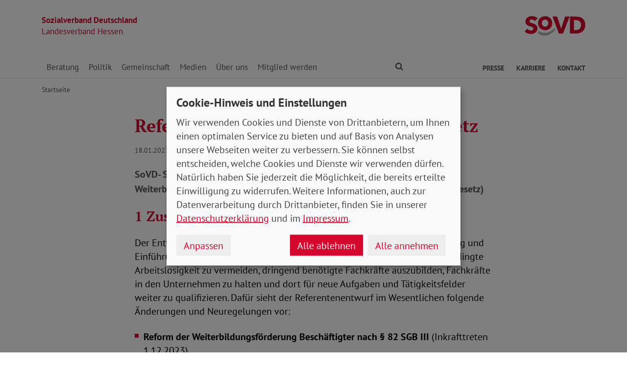

--- FILE ---
content_type: text/html; charset=utf-8
request_url: https://www.sovd-he.de/aktuelles/meldung/referentenentwurf-weiterbildungsgesetz
body_size: 9163
content:
<!DOCTYPE html> <html lang="de"> <head> <meta charset="utf-8"> <!-- Powered by Threeme Distribution This website is powered by TYPO3 - inspiring people to share! TYPO3 is a free open source Content Management Framework initially created by Kasper Skaarhoj and licensed under GNU/GPL. TYPO3 is copyright 1998-2026 of Kasper Skaarhoj. Extensions are copyright of their respective owners. Information and contribution at https://typo3.org/ --> <link rel="icon" href="/_assets/279cee4ecef4166e206be59121d7a13a/Images/Favicon/favicon.ico" type="image/vnd.microsoft.icon"> <title>Referentenentwurf Weiterbildungsgesetz</title> <meta name="generator" content="TYPO3 CMS"> <meta name="description" content="SoVD- Stellungnahme zum Entwurf eines Gesetzes zur Stärkung der Aus- und Weiterbildungsförderung und Einführung einer Bildungszeit (Weiterbildungsgesetz)"> <meta name="viewport" content="width=device-width, initial-scale=1"> <meta name="keywords" content="Soziales, Verband, SoVD"> <meta name="author" content="Sozialverband Deutschland e.V."> <meta name="robots" content="index,follow"> <meta property="og:title" content="Referentenentwurf Weiterbildungsgesetz"> <meta property="og:type" content="article"> <meta property="og:url" content="https://www.sovd-he.de/aktuelles/meldung/referentenentwurf-weiterbildungsgesetz"> <meta property="og:description" content="SoVD- Stellungnahme zum Entwurf eines Gesetzes zur Stärkung der Aus- und Weiterbildungsförderung und Einführung einer Bildungszeit (Weiterbildungsgesetz)"> <meta name="twitter:title" content="Referentenentwurf Weiterbildungsgesetz"> <meta name="twitter:card" content="summary"> <meta name="twitter:description" content="SoVD- Stellungnahme zum Entwurf eines Gesetzes zur Stärkung der Aus- und Weiterbildungsförderung und Einführung einer Bildungszeit (Weiterbildungsgesetz)"> <meta name="twitter:site" content="@SoVD_Bund"> <meta property="article:author" content="Sebastian Triesch"> <meta property="article:published_time" content="2023-01-18"> <meta property="article:modified_time" content="2023-01-20"> <meta property="article:expiration_time" content="2028-01-19"> <link rel="stylesheet" href="/typo3temp/assets/compressed/merged-bdb0ec727457641b8ed10b2254e818d3-min.css.gz?1768821252" media="screen"> <link rel="stylesheet" href="/typo3temp/assets/compressed/merged-45cab542dcea63b4f4276d48fdd05e6a-min.css.gz?1768821252" media="print"> <link rel="apple-touch-icon" sizes="180x180" href="/_assets/279cee4ecef4166e206be59121d7a13a/Images/Favicon/apple-touch-icon.png"> <link rel="icon" type="image/png" sizes="32x32" href="/_assets/279cee4ecef4166e206be59121d7a13a/Images/Favicon/favicon-32x32.png"> <link rel="icon" type="image/png" sizes="16x16" href="/_assets/279cee4ecef4166e206be59121d7a13a/Images/Favicon/favicon-16x16.png"> <link rel="manifest" href="/_assets/279cee4ecef4166e206be59121d7a13a/Images/Favicon/site.webmanifest" crossorigin="use-credentials"> <link rel="mask-icon" href="/_assets/279cee4ecef4166e206be59121d7a13a/Images/Favicon/safari-pinned-tab.svg" color="#d5072d"> <link rel="shortcut icon" href="/_assets/279cee4ecef4166e206be59121d7a13a/Images/Favicon/favicon.ico"> <meta name="msapplication-TileColor" content="#d5072d"> <meta name="msapplication-config" content="/_assets/279cee4ecef4166e206be59121d7a13a/Images/Favicon/browserconfig.xml"> <meta name="theme-color" content="#ffffff"> <link rel="preload" href="/_assets/279cee4ecef4166e206be59121d7a13a/Fonts/PtSans/pt-sans-v11-latin-ext_latin-regular.woff2" as="font" type="font/woff2" crossorigin /> <link rel="preload" href="/_assets/279cee4ecef4166e206be59121d7a13a/Fonts/PtSans/pt-sans-v11-latin-ext_latin-700.woff2" as="font" type="font/woff2" crossorigin /> <link rel="preload" href="/_assets/279cee4ecef4166e206be59121d7a13a/Fonts/PtSerif/pt-serif-v11-latin-ext_latin-regular.woff2" as="font" type="font/woff2" crossorigin /> <link rel="preload" href="/_assets/279cee4ecef4166e206be59121d7a13a/Fonts/PtSerif/pt-serif-v11-latin-ext_latin-700.woff2" as="font" type="font/woff2" crossorigin /> <link rel="preload" href="/_assets/279cee4ecef4166e206be59121d7a13a/Vendor/IcoMoon/threeme/fonts/threeme.woff?g1uvxz" as="font" type="font/woff" crossorigin /> <link rel="preload" href="/_assets/da037883643583719ff1c16a170c14d9/Css/fa-solid-900.woff2" as="font" type="font/woff2" crossorigin /> <link rel="preload" href="/_assets/da037883643583719ff1c16a170c14d9/Css/fa-brands-400.woff2" as="font" type="font/woff2" crossorigin /><script refer src="/_assets/279cee4ecef4166e206be59121d7a13a/JavaScript/Frontend/Klaro/klaro.config.js"></script><script refer src="/_assets/279cee4ecef4166e206be59121d7a13a/Vendor/Klaro/dist/klaro.js" data-config="klaroConfig"></script> <link rel="canonical" href="https://www.sovd-he.de/aktuelles/meldung/referentenentwurf-weiterbildungsgesetz"/> </head> <body id="page-1010757" class="page-layout-0 backend-layout-default20 "> <header> <div class="container"> <div class="row"> <div class="col-8 col-sm-7"> <a class="header-brand" href="/"> <strong>Sozialverband Deutschland</strong><br> Landesverband Hessen </a> </div> <div class="col-4 col-sm-5"> <a class="header-logo" title="Zur Startseite" href="/"> <img src="/_assets/279cee4ecef4166e206be59121d7a13a/Images/Logo/SoVD.svg" width="101" height="32" alt=""/> <span class="sr-only">Landesverband Hessen</span> </a> </div> </div> <a href="#anchor-main-content" id="anchor-top" class="sr-only sr-only-focusable">Direkt zu den Inhalten springen</a> <nav class="navbar navbar-expand-lg navbar-dark"> <button class="navbar-toggler collapsed" type="button" data-toggle="collapse" data-target="#navbarToggleContent" aria-controls="navbarToggleContent" aria-expanded="false" aria-label="Navigation ein- und ausschalten"> <span class="navbar-toggler-icon"> <span class="icon-bar top-bar"></span> <span class="icon-bar middle-bar"></span> <span class="icon-bar bottom-bar"></span> </span> <span class="navbar-toggler-text">Menü</span> </button> <ul class="navbar-nav navbar-nav--search list-inline d-block d-lg-none"> <li class="list-inline-item"> <a class="nav-link" href="/suche"> <i class="icon icon-search" aria-hidden="true"></i> <span class="sr-only">Finden</span> </a> </li> </ul> <div class="collapse navbar-collapse" id="navbarToggleContent"> <ul class="navbar-nav navbar-nav__dropdown level-1"><li class="nav-item dropdown"><a id="navbarDrop1010691" href="/beratung/beratungsstellen" title="Beratung" target="_top" class="nav-link dropdown-toggle" role="button" data-toggle="dropdown" aria-haspopup="true" aria-expanded="false"> Beratung </a><ul class="dropdown-menu level-2" aria-labelledby="navbarDrop1010691"><li class="nav-item"><a href="/beratung/beratungsstellen" title="Beratungsstellen" target="_top" class="dropdown-item"> Beratungsstellen </a></li><li class="nav-item"><a href="/beratung/behinderung" title="Behinderung" target="_top" class="dropdown-item"> Behinderung </a></li><li class="nav-item"><a href="/beratung/buergergeld-/-grundsicherung" title="Bürgergeld / Grundsicherung" target="_top" class="dropdown-item"> Bürgergeld / Grundsicherung </a></li><li class="nav-item"><a href="/beratung/gesundheit" title="Gesundheit" target="_top" class="dropdown-item"> Gesundheit </a></li><li class="nav-item"><a href="/beratung/musterklage" title="Musterklage" target="_top" class="dropdown-item"> Musterklage </a></li><li class="nav-item"><a href="/beratung/patientenverfuegung-/-vorsorgevollmacht" title="Patientenverfügung / Vorsorgevollmacht" target="_top" class="dropdown-item"> Patientenverfügung / Vorsorgevollmacht </a></li><li class="nav-item"><a href="/beratung/pflege" title="Pflege" target="_top" class="dropdown-item"> Pflege </a></li><li class="nav-item"><a href="/beratung/rente" title="Rente" target="_top" class="dropdown-item"> Rente </a></li><li class="nav-item"><a href="/beratung/faq-zur-grundrente" title="FAQ zur Grundrente" target="_top" class="dropdown-item"> FAQ zur Grundrente </a></li></ul></li><li class="nav-item dropdown"><a id="navbarDrop1010702" href="/politik/arbeit" title="Politik" target="_top" class="nav-link dropdown-toggle" role="button" data-toggle="dropdown" aria-haspopup="true" aria-expanded="false"> Politik </a><ul class="dropdown-menu level-2" aria-labelledby="navbarDrop1010702"><li class="nav-item"><a href="/politik/arbeit" title="Arbeit" target="_top" class="dropdown-item"> Arbeit </a></li><li class="nav-item"><a href="/politik/armut" title="Armut" target="_top" class="dropdown-item"> Armut </a></li><li class="nav-item"><a href="/politik/behinderung" title="Behinderung" target="_top" class="dropdown-item"> Behinderung </a></li><li class="nav-item"><a href="/politik/buergergeld-grundsicherung" title="Bürgergeld / Grundsicherung" target="_top" class="dropdown-item"> Bürgergeld / Grundsicherung </a></li><li class="nav-item"><a href="/politik/europa" title="Europa" target="_top" class="dropdown-item"> Europa </a></li><li class="nav-item"><a href="/politik/frauen" title="Frauen" target="_top" class="dropdown-item"> Frauen </a></li><li class="nav-item"><a href="/politik/gesundheit" title="Gesundheit" target="_top" class="dropdown-item"> Gesundheit </a></li><li class="nav-item"><a href="/politik/jugend" title="Jugend" target="_top" class="dropdown-item"> Jugend </a></li><li class="nav-item"><a href="/politik/pflege" title="Pflege" target="_top" class="dropdown-item"> Pflege </a></li><li class="nav-item"><a href="/politik/rente" title="Rente" target="_top" class="dropdown-item"> Rente </a></li></ul></li><li class="nav-item dropdown"><a id="navbarDrop1010713" href="/gemeinschaft/ehrenamt" title="Gemeinschaft" target="_top" class="nav-link dropdown-toggle" role="button" data-toggle="dropdown" aria-haspopup="true" aria-expanded="false"> Gemeinschaft </a><ul class="dropdown-menu level-2" aria-labelledby="navbarDrop1010713"><li class="nav-item"><a href="/gemeinschaft/ehrenamt" title="Ehrenamt" target="_top" class="dropdown-item"> Ehrenamt </a></li><li class="nav-item"><a href="/gemeinschaft/vorteile" title="Vorteile" target="_top" class="dropdown-item"> Vorteile </a></li><li class="nav-item"><a href="/gemeinschaft/kooperationen" title="Kooperationen" target="_top" class="dropdown-item"> Kooperationen </a></li><li class="nav-item"><a href="/gemeinschaft/veranstaltungen-kv/ov" title="Veranstaltungen KV/OV" target="_top" class="dropdown-item"> Veranstaltungen KV/OV </a></li></ul></li><li class="nav-item dropdown"><a id="navbarDrop1010721" href="/medien/nachrichten" title="Medien" target="_top" class="nav-link dropdown-toggle" role="button" data-toggle="dropdown" aria-haspopup="true" aria-expanded="false"> Medien </a><ul class="dropdown-menu level-2" aria-labelledby="navbarDrop1010721"><li class="nav-item"><a href="/medien/nachrichten" title="Nachrichten" target="_top" class="dropdown-item"> Nachrichten </a></li><li class="nav-item"><a href="/medien/social-media" title="Social Media" target="_top" class="dropdown-item"> Social Media </a></li><li class="nav-item dropdown dropright"><a id="navbarDropLevel21010728" href="/medien/sovd-zeitung/ausgabe" title="SoVD-Zeitung" target="_top" class="dropdown-item dropdown-toggle" role="button" data-toggle="dropdown" aria-haspopup="true" aria-expanded="false"> Zeitung </a><ul class="dropdown-menu level-3" aria-labelledby="navbarDropLevel21010728"><li class="nav-item"><a href="/medien/sovd-zeitung/ausgabe" title="Ausgabe" target="" class="dropdown-item"> Ausgabe </a></li><li class="nav-item"><a href="/medien/sovd-zeitung/archiv" title="Archiv" target="" class="dropdown-item"> Archiv </a></li><li class="nav-item"><a href="/medien/sovd-zeitung/sovd-zeitung-als-e-paper" title="SoVD-Zeitung als e-Paper" target="" class="dropdown-item"> SoVD-Zeitung als e-Paper </a></li></ul></li><li class="nav-item"><a href="/medien/magazin" title="Magazin" target="_top" class="dropdown-item"> Magazin </a></li><li class="nav-item"><a href="/medien/broschueren" title="Broschüren" target="_top" class="dropdown-item"> Broschüren </a></li><li class="nav-item"><a href="/medien/sozial-infos" title="Sozial-Infos" target="_top" class="dropdown-item"> Sozial-Infos </a></li><li class="nav-item"><a href="/medien/stellungnahmen" title="Stellungnahmen" target="_top" class="dropdown-item"> Stellungnahmen </a></li></ul></li><li class="nav-item dropdown"><a id="navbarDrop1010737" href="/ueber-uns/leitbild" title="Über uns" target="_top" class="nav-link dropdown-toggle" role="button" data-toggle="dropdown" aria-haspopup="true" aria-expanded="false"> Über uns </a><ul class="dropdown-menu level-2" aria-labelledby="navbarDrop1010737"><li class="nav-item"><a href="/ueber-uns/leitbild" title="Leitbild" target="_top" class="dropdown-item"> Leitbild </a></li><li class="nav-item"><a href="/ueber-uns/geschichte" title="Geschichte" target="_top" class="dropdown-item"> Geschichte </a></li><li class="nav-item dropdown dropright"><a id="navbarDropLevel21010745" href="/ueber-uns/gremien" title="Gremien" target="_top" class="dropdown-item dropdown-toggle" role="button" data-toggle="dropdown" aria-haspopup="true" aria-expanded="false"> Gremien </a><ul class="dropdown-menu level-3" aria-labelledby="navbarDropLevel21010745"><li class="nav-item"><a href="/ueber-uns/gremien/landesvorstand" title="Landesvorstand" target="" class="dropdown-item"> Landesvorstand </a></li><li class="nav-item"><a href="/ueber-uns/gremien/verbandsrat" title="Verbandsrat" target="" class="dropdown-item"> Verbandsrat </a></li><li class="nav-item"><a href="/ueber-uns/gremien/bundeskonferenz" title="Bundeskonferenz" target="" class="dropdown-item"> Bundeskonferenz </a></li></ul></li><li class="nav-item dropdown dropright"><a id="navbarDropLevel21010741" href="/ueber-uns/organisation/landesgeschaeftsstelle" title="Organisation" target="_top" class="dropdown-item dropdown-toggle" role="button" data-toggle="dropdown" aria-haspopup="true" aria-expanded="false"> Organisation </a><ul class="dropdown-menu level-3" aria-labelledby="navbarDropLevel21010741"><li class="nav-item"><a href="/ueber-uns/organisation/landesgeschaeftsstelle" title="Landesgeschäftsstelle" target="" class="dropdown-item"> Landesgeschäftsstelle </a></li><li class="nav-item"><a href="/ueber-uns/organisation/kreis-und-ortsverbaende" title="Kreis- und Ortsverbände" target="" class="dropdown-item"> Kreis- und Ortsverbände </a></li></ul></li><li class="nav-item"><a href="/ueber-uns/beteiligungen-gesellschaften" title="Beteiligungen / Gesellschaften" target="_top" class="dropdown-item"> Beteiligungen / Gesellschaften </a></li><li class="nav-item"><a href="/ueber-uns/sovd-jugend" title="SoVD-Jugend" target="_top" class="dropdown-item"> SoVD-Jugend </a></li><li class="nav-item"><a href="/ueber-uns/frauen-im-sovd" title="Frauen im SoVD" target="_top" class="dropdown-item"> Frauen im SoVD </a></li></ul></li><li class="nav-item dropdown"><a id="navbarDrop1010752" href="/mitglied-werden/mitgliedsantrag" title="Mitglied werden" target="_top" class="nav-link dropdown-toggle" role="button" data-toggle="dropdown" aria-haspopup="true" aria-expanded="false"> Mitglied werden </a><ul class="dropdown-menu level-2" aria-labelledby="navbarDrop1010752"><li class="nav-item"><a href="/mitglied-werden/mitgliedsantrag" title="Mitgliedsantrag" target="_top" class="dropdown-item"> Mitgliedsantrag </a></li><li class="nav-item"><a href="/mitglied-werden/formulare" title="Formulare" target="_top" class="dropdown-item"> Formulare </a></li></ul></li></ul> <ul class="navbar-nav navbar-nav--search d-none d-lg-flex flex-row ml-md-auto"> <li class="nav-item dropdown dropdown--mega"> <a href="/suche" id="dropdownSearch" class="nav-link dropdown-toggle" data-toggle="dropdown" aria-haspopup="true" aria-expanded="false"> <i class="icon icon-search" aria-hidden="true"></i> <span class="sr-only">Finden</span> </a> <div class="dropdown-menu dropdown-menu--mega" aria-labelledby="dropdownSearch"> <div class="row justify-content-lg-center"> <form class="col col-lg-6" action="/suche" method="post"> <input type="hidden" name="tx_indexedsearch_pi2[action]" value="search"> <input type="hidden" name="tx_indexedsearch_pi2[controller]" value="Search"> <input type="hidden" name="tx_indexedsearch[lang]" value="de"> <div class="form-group"> <label for="SearchSword">Suche</label> <input type="text" name="tx_indexedsearch_pi2[search][sword]" id="SearchSword" class="form-control" placeholder="Suchbegriff eingeben"/> </div> <button class="btn btn-primary float-right" type="submit" name="search[submitButton]"> <i class="icon icon-search" aria-hidden="true"></i>Finden </button> </form> </div> </div> </li> </ul> <ul class="navbar-nav navbar-nav__dropdown navbar-nav--meta ml-md-auto list-inline"><li class="list-inline-item dropdown"><a id="navbarDrop1010758" href="/presse/landesverband-hessen" title="Presse" target="_top" class="nav-link nav-link--level1 dropdown-toggle first" data-toggle="dropdown" aria-haspopup="true" aria-expanded="false" > Presse </a><ul class="dropdown-menu" aria-labelledby="navbarDrop1010758"><li class="nav-item"><a href="/presse/landesverband-hessen" title="LV Hessen in der Presse" target="_top" class="nav-link"> LV Hessen in der Presse </a></li><li class="nav-item"><a href="/presse/pressemitteilungen" title="Pressemitteilungen" target="_top" class="nav-link"> Pressemitteilungen </a></li></ul></li><li class="list-inline-item"><a id="navbarDrop1010762" href="/karriere" title="Karriere" target="_top" class="nav-link nav-link--level1" data-toggle="" aria-haspopup="" aria-expanded="true" > Karriere </a></li><li class="list-inline-item"><a id="navbarDrop1010761" href="/kontakt" title="Kontakt" target="_top" class="nav-link nav-link--level1 last" data-toggle="" aria-haspopup="" aria-expanded="true" > Kontakt </a></li></ul> </div> </nav> </div> </header> <div class="main-stage"> <!--TYPO3SEARCH_begin--> <!--TYPO3SEARCH_end--> </div> <div class="content-wrapper"> <div class="container"> <div class="row"> <div class="col"> <nav aria-label="breadcrumb"><ol class="breadcrumb"><li class="breadcrumb-item first"><a href="/" title="Zur Seite: Startseite Ihres Sozialverbandes Landesverband Hessen">Startseite</a></li></ol></nav> </div> </div> </div> <main id="anchor-main-content"> <!--TYPO3SEARCH_begin--> <div class="container"> <div class="row"> <div class="col-md-9"> </div> </div> <div class="row"> <div class="col-12"> <div id="c1038222" class="frame frame-class-default frame-type-news_newsdetail frame-layout-0"><div class="tx_news news__single"><div class="article" itemscope="itemscope" itemtype="http://schema.org/Article"><div class="row"><div class="col-sm-8 offset-sm-2"><h1><span itemprop="headline">Referentenentwurf Weiterbildungsgesetz</span></h1><p class="news-date"><time itemprop="datePublished" datetime="2023-01-18"> 18.01.2023 </time><span class="news-category"></span></p><div class="lead" itemprop="description"><p>SoVD- Stellungnahme zum Entwurf eines Gesetzes zur Stärkung der Aus- und Weiterbildungsförderung und Einführung einer Bildungszeit (Weiterbildungsgesetz)</p></div></div><div class="col-sm-8 offset-sm-2"><div class="news-text-wrap" itemprop="articleBody"><h2><strong>1 Zusammenfassung des Referentenentwurfs </strong></h2><p>Der Entwurf eines Gesetzes zur Stärkung der Aus- und Weiterbildungsförderung und Einführung einer Bildungszeit verfolgt das Ziel, durch den Strukturwandel bedingte Arbeitslosigkeit zu vermeiden, dringend benötigte Fachkräfte auszubilden, Fachkräfte in den Unternehmen zu halten und dort für neue Aufgaben und Tätigkeitsfelder weiter zu qualifizieren. Dafür sieht der Referentenentwurf im Wesentlichen folgende Änderungen und Neuregelungen vor:</p><ul><li><strong>Reform der Weiterbildungsförderung Beschäftigter nach § 82 SGB III </strong>(Inkrafttreten 1.12.2023),</li><li><strong>Einführung eines Qualifizierungsgeldes </strong>(Inkrafttreten 1.12.2023),</li><li><strong>Einführung einer Bildungs(teil)zeit </strong>(Inkrafttreten 1.1.2025),</li><li><strong>Einführung einer Ausbildungsgarantie </strong>(Inkrafttreten überwiegend zum 1.12.2023; außerbetriebliche Berufsausbildung zum 1.7.2024) und</li><li><strong>Verlängerung der Erstattungen bei beruflicher Weiterbildung während Kurzarbeit </strong>um ein Jahr bis 31. Juli 2024.</li></ul><p>Mit diesen Maßnahmen soll den drei großen <strong>„D“ </strong>begegnet werden: <strong>D</strong>emografie, <strong>D</strong>igitalisierung, <strong>D</strong>ekarbonisierung.</p><p><strong>D</strong>emografie: Die Menschen werden immer älter; gleichzeitig kommen weniger junge Fachkräfte nach. <strong>D</strong>igitalisierung: Durch die zunehmende Digitalisierung und damit einhergehende Automatisierung verändern sich die Arbeitsprozesse; bestimmte Tätigkeiten fallen weg, neue entstehen. <strong>D</strong>ekarbonisierung: Hiermit ist der Umstieg von fossilen Brennstoffen auf kohlenstofffreie und erneuerbare Energiequellen zu verstehen und damit ebenfalls eine Veränderung der Arbeitsprozesse und von Berufsfeldern.</p><p>Mit diesem Reformvorhaben sollen die Rahmenbedingungen so verändert werden, dass es Arbeitnehmer*innen noch besser ermöglicht wird, an Weiterbildungen teilzunehmen. Von zentraler Bedeutung ist es dabei, dass diese nicht erst greifen, wenn die Person bereits ihre Arbeit verloren hat, sondern schon vorher. Dafür soll die <strong>Weiterbildungsförderung Beschäftigter </strong>reformiert werden, indem sie transparenter und einfacher ausgestaltet wird. Außerdem sollen zwei neue Instrumente eingeführt werden: das <strong>Qualifizierungsgeld </strong>und die <strong>Bildungs(teil)zeit</strong>. Bei beiden Instrumenten handelt es sich um eine Entgeltersatzleistung, um den Lohnausfall während einer Weiterbildungsmaßnahme zu ersetzen. Bei dem Qualifizierungsgeld geht die Initiative vom Betrieb aus. Das heißt, der Arbeitgeber initiiert die Weiterbildung, beantragt das Qualifizierungsgeld bei der Bundesagentur für Arbeit und übernimmt die Kosten für die Weiterbildung. Bei der Bildungs(teil)zeit geht die Initiative von der*dem Beschäftigten aus. Diese*r kümmert sich selbstständig um die Weiterbildung und beantragt das Bildungszeitgeld bei der Bundesagentur für Arbeit. Voraussetzung ist jedoch ein bestehendes Arbeitsverhältnis und eine Vereinbarung mit dem*der Arbeitgeber*in. Während der Bildungszeit und auch im Rahmen des Qualifizierungsgeldes wird die Arbeitszeit vollständig oder teilweise reduziert. Mit diesen Maßnahmen soll erreicht werden, dass Arbeitslosigkeit gar nicht erst entsteht, da die Beschäftigten frühzeitig auf die neuen Anforderungen in ihrem Beruf vorbereitet werden beziehungsweise sich frühzeitig neu qualifizieren.</p><p>Ein vorhandener Berufsabschluss ist eine wesentliche Voraussetzung für eine gelingende Integration in den Arbeitsmarkt. Noch zu viele Jugendliche gehen jedoch bei dem Übergang von der Schule in den Beruf verloren. Die Einführung einer <strong>Ausbildungsgarantie </strong>soll die Chancen der Jugendlichen auf einen vollqualifizierenden, betrieblichen Berufsabschluss erhöhen. Dafür soll ein Maßnahmenbündel aus Berufsorientierungspraktikum, Mobilitätszuschuss und dem Ausbau der Einstiegsqualifizierung zu einer Ausbildungsgarantie führen.</p><p>Die geplanten Maßnahmen sollen auch den Vereinbarungen aus der Nationalen Weiterbildungsstrategie Rechnung tragen und auf europäischer Ebene einen Beitrag zur Umsetzung der Europäischen Säule Sozialer Rechte leisten. Darüber hinaus handelt es sich um Vereinbarungen aus dem Koalitionsvertrag.</p><h2>2 Gesamtbewertung</h2><p>Deutschland steuert auf eine Fachkräftekrise zu, die in einigen Branchen schon deutlich zu spüren ist und sich auch in anderen Bereichen mit dem Eintritt der sogenannten Babyboomer in die Rente noch weiter verschärfen wird. Aktuell fehlen Deutschland knapp eine halbe Million Fachkräfte. Besonders betroffen sind die Berufsgruppen der Sozialarbeit und Sozialpädagogik, Erzieher*innen, Pflegepersonal, der Bauelektrik, der Sanitär-, Heizungs- und Klimatechnik, der Kraftfahrzeugtechnik sowie der IT.</p><p>Trotz vielerorts fehlenden Personals und fehlender Fachkräfte gibt es Menschen, die aus gesundheitlichen, persönlichen und/oder qualifikatorischen Gründen keine Arbeit finden oder nicht entsprechend ihrer Arbeitszeitwünsche tätig sind. Auch können jedes Jahr ca. 78.000 junge Menschen nach der Schule nicht in eine Ausbildung vermittelt werden. Es fehlt häufig an der Passgenauigkeit. An dieser Stelle möchte der Referentenentwurf ansetzen. Bereits bevor die Menschen ihre Arbeit verlieren oder sie am Übergang von der Schule in den Beruf „verloren“ gehen, sollen sie (weiter)qualifiziert und gezielter angesprochen werden, um den Berufseinstieg zu schaffen, den neuen Anforderungen gerecht zu werden oder um perspektivisch aus gesundheitlichen oder Alters-Gründen nicht auszufallen.</p><p>Dieser Ansatz ist aus Sicht des SoVD genau richtig und die Maßnahmen scheinen im Großen und Ganzen geeignet, um diese Ziele zu erreichen. Denn qualifizierte Aus- und Weiterbildung ist eine zentrale Stellschraube zur Fachkräftesicherung. Diese trägt wiederum dazu bei, den Wirtschaftsstandort Deutschland und damit Arbeitsplätze zu sichern. Das sorgt für Beschäftigungsmöglichkeiten der Menschen und sichert damit deren Einkommen und trägt zur Finanzierung der sozialen Sicherungssysteme bei.</p><p>Zu begrüßen sind die Einführung eines Qualifizierungsgeldes und einer Bildungs(teil)zeit. Beide Maßnahmen verfolgen das Ziel, Berufstätigkeit und Weiterbildung miteinander in Einklang zu bringen. Da das eine Instrument (Qualifikationsgeld) arbeitgeberinitiiert ist und das andere, die Bildungs(teil)Zeit, beschäftigteninitiiert, ergänzen sich beide Instrumente. Unklar ist jedoch, ob die Höhe der Leistungen ausreichend ist.</p><p>Bei der Ausbildungsgarantie handelt es sich vielmehr um ein Maßnahmenbündel als einen Rechtsanspruch auf einen Ausbildungsplatz, was der Name zunächst vermuten&nbsp;</p><p>lässt. Dennoch werden mit den Einzelmaßnahmen die richtigen Akzente gesetzt. Besonders zu begrüßen ist, dass auch junge Menschen mit Behinderungen explizit mitgedacht werden und beispielsweise die Einstiegsqualifizierung für diese Personengruppe geöffnet werden soll.</p><p>Nicht verständlich ist angesichts des hohen Bedarfs an Fachkräften im Sozialwesen und in der Gesundheits- sowie IT-Branche die Fokussierung auf betriebliche Ausbildungen. Denn in diesen Bereichen werden Fachkräfte üblicherweise schulisch ausgebildet. Diese auch künftig enorm wichtigen Berufsgruppen dürfen bei den Reformplänen nicht aus dem Blick geraten. Eine zentrale Rolle spielen hier die Höhe der Ausbildungsvergütung, das Schulgeld und die Aussicht auf eine angemessene Bezahlung. Dies ist auch für einen weiteren Aspekt relevant: Der Fachkräftemangel zeigt sich vor allem in sogenannten typisch weiblichen und männlichen Berufsfeldern. Diese jeweils für das andere Geschlecht attraktiver zu machen, würde den potenziellen Beschäftigtenkreis verdoppeln. Daher sind neben den Weiterbildungsmaßnahmen auch Instrumente notwendig, die dieser Geschlechtersegregation entgegenwirken.</p><p>Außerdem stehen Minijobs einer Ausweitung der Arbeitszeit im Wege. Die Anhebung der Minijobgrenze auf 520 Euro und die Dynamisierung findet der SoVD nach wie vor falsch. Diese Regelung muss auch vor dem Hintergrund der Fachkräftesicherung rückgängig gemacht und Minijobs in sozialversicherungspflichtige Beschäftigung umgewandelt werden.</p><p>Mit der Stärkung der Aus- und Weiterbildung müssen auch Fragen der Qualität der Weiterbildung mitgedacht werden. Dass beim Qualifizierungsgeld keine Maßnahmezertifizierung und bei der Bildungszeit weder Maßnahme- noch Trägerqualifizierung notwendig sein sollen, sieht der SoVD durchaus mit Sorge. Hinsichtlich der Bildungszeit ist das Argument der Selbstbestimmung der Arbeitnehmenden durchaus nachvollziehbar, jedoch muss der Gesetzgeber eine gute Qualität auch von arbeitnehmerinitiierten Fort- und Weiterbildungsmaßnahmen sicherstellen.</p><p><strong>Fortsetzung zu einzelnen Regelungen im PDF.&nbsp;</strong></p></div><div class="news-related-wrap"><div class="news-related news-related-files"><h3 class="h4"> Downloads zum Artikel </h3><ul class="ce-uploads"><li><div class="row"><div class="col-3 col-sm-2 col-lg-1"><i class="icon icon-file-pdf-o" aria-hidden="true"></i></div><div class="col-9 col-sm-6 col-lg-8"><a href="/fileadmin/bundesverband/pdf/stellungnahmen/arbeit/sovd-stellungnahme-referentenentwurf-weiterbildungsgesetz.pdf" target="_blank"><span class="ce-uploads-fileName">SoVD-Stellungnahme zum Referentenentwurf zum Weiterbildungsgesetz</span></a><span class="ce-uploads-filesize"> - 89 KB</span></div><div class="col mt-3 mt-sm-0 text-right"><a href="/fileadmin/bundesverband/pdf/stellungnahmen/arbeit/sovd-stellungnahme-referentenentwurf-weiterbildungsgesetz.pdf" class="download btn btn-primary" target="_blank"><i class="icon icon-download" aria-hidden="true"></i> Download </a></div></div></li></ul></div></div><hr><p class="news-backlink-wrap"><a href="/aktuelles"> Zurück </a></p></div></div></div></div></div> </div> </div> </div> <!--TYPO3SEARCH_end--> </main> <div class="totop-wrapper d-print-none"> <button type="button" class="btn btn-totop threeme-scroll" aria-label="Nach oben springen"> <i class="icon icon-arrow-up" aria-hidden="true"></i> </button> </div> </div> <div class="container d-print-none"> <div class="row"> <div class="col col-lg-8 mx-lg-auto"> <div class="shariff-bar"> <div data-lang="de" data-mail-url="mailto:" data-orientation="horizontal" data-theme="standard" data-services="[&#039;print&#039;,&#039;facebook&#039;,&#039;twitter&#039;,&#039;mail&#039;,&#039;info&#039;]" class="shariff"></div> </div> </div> </div> </div> <nav class="nav-footer"> <div class="container"> <div class="row"> <div class="col-6 col-lg-3 d-print-none"> <div id="c1040659" class="frame frame-class-default frame-type-textmedia frame-layout-0"><h5 class=""> Beratung </h5><div class="ce-textpic ce-center ce-above"><div class="ce-bodytext"><ul class="list-unstyled"><li><a href="/beratung/beratungsstellen" target="_top" class="internal-link"><i class="icon icon-internal-link" aria-hidden="true"></i>Standorte</a></li><li><a href="/beratung/rente" target="_top" class="internal-link"><i class="icon icon-internal-link" aria-hidden="true"></i>Rente</a></li><li><a href="/beratung/pflege" target="_top" class="internal-link"><i class="icon icon-internal-link" aria-hidden="true"></i>Pflege</a></li><li><a href="/beratung/behinderung" target="_top" class="internal-link"><i class="icon icon-internal-link" aria-hidden="true"></i>Behinderung</a></li><li><a href="/beratung/gesundheit" target="_top" class="internal-link"><i class="icon icon-internal-link" aria-hidden="true"></i>Gesundheit</a></li><li><a href="/beratung/buergergeld-/-grundsicherung" target="_top" class="internal-link"><i class="icon icon-internal-link" aria-hidden="true"></i>Bürgergeld</a></li><li><a href="/beratung/patientenverfuegung-/-vorsorgevollmacht" target="_top" class="internal-link"><i class="icon icon-internal-link" aria-hidden="true"></i>Patientenverfügung</a></li><li><a href="/beratung/patientenverfuegung-/-vorsorgevollmacht" target="_top" class="internal-link"><i class="icon icon-internal-link" aria-hidden="true"></i>Vorsorgevollmacht</a></li></ul></div></div></div> </div> <div class="col-6 col-lg-3 d-print-none"> <div id="c1040660" class="frame frame-class-default frame-type-textmedia frame-layout-0"><h5 class=""> Themen </h5><div class="ce-textpic ce-center ce-above"><div class="ce-bodytext"><ul class="list-unstyled"><li><a href="/politik/rente" target="_top" class="internal-link"><i class="icon icon-internal-link" aria-hidden="true"></i>Rente</a></li><li><a href="/politik/pflege" target="_top" class="internal-link"><i class="icon icon-internal-link" aria-hidden="true"></i>Pflege</a></li><li><a href="/politik/behinderung" target="_top" class="internal-link"><i class="icon icon-internal-link" aria-hidden="true"></i>Behinderung</a></li><li><a href="/politik/gesundheit" target="_top" class="internal-link"><i class="icon icon-internal-link" aria-hidden="true"></i>Gesundheit</a></li><li><a href="/politik/buergergeld-grundsicherung" target="_top" class="internal-link"><i class="icon icon-internal-link" aria-hidden="true"></i>Bürgergeld</a></li></ul></div></div></div> </div> <div class="col-6 col-lg-3 d-print-none"> <div id="c1040661" class="frame frame-class-default frame-type-textmedia frame-layout-0"><h5 class=""> Verband </h5><div class="ce-textpic ce-center ce-above"><div class="ce-bodytext"><ul class="list-unstyled"><li><a href="/ueber-uns/organisation/kreis-und-ortsverbaende" target="_top" class="internal-link"><i class="icon icon-internal-link" aria-hidden="true"></i>Standorte</a></li><li><a href="/ueber-uns/leitbild" target="_top" class="internal-link"><i class="icon icon-internal-link" aria-hidden="true"></i>Über uns</a></li><li><a href="/ueber-uns/organisation/landesgeschaeftsstelle" target="_top" class="internal-link"><i class="icon icon-internal-link" aria-hidden="true"></i>Ansprechpartner</a></li><li><a href="/medien/nachrichten" target="_top" class="internal-link"><i class="icon icon-internal-link" aria-hidden="true"></i>Publikationen</a></li><li><a href="https://www.sovd-bawue.de/medien/sovd-zeitung/ausgabe" target="_blank" class="internal-link"><i class="icon icon-internal-link" aria-hidden="true"></i>Presse</a></li></ul></div></div></div> </div> <div class="col-6 col-lg-3 d-print-block"> <nav class="socialbar socialbar__bottom"> <p class="h5">Soziale Netzwerke</p> <p class="d-inline d-md-block mb-3 d-print-block"> <a href="https://www.facebook.com/SoVD-Sozialverband-Deutschland-eV-135984139804495/" target="_blank" rel="noreferrer" title="Der Sozialverband Deutschland auf Facebook"> <i class="icon icon-facebook-square"></i> <span class="d-none d-md-inline-block d-print-inline-block">SoVD auf Facebook</span> </a> </p> <p class="d-inline d-md-block mb-3 d-print-block"> <a href="https://www.threads.net/@sovd_bund" target="_blank" rel="noreferrer" title="Der Sozialverband Deutschland auf Threads"> <i class="icon icon-threads"></i> <span class="d-none d-md-inline-block d-print-inline-block">SoVD auf Threads</span> </a> </p> <p class="d-inline d-md-block mb-3 d-print-block"> <a href="https://www.youtube.com/user/SoVDTV" target="_blank" rel="noreferrer" title="Der Sozialverband Deutschland auf Youtube"> <i class="icon icon-youtube-square"></i> <span class="d-none d-md-inline-block d-print-inline-block">SoVD auf Youtube</span> </a> </p> <p class="d-inline d-md-block mb-3 d-print-block"> <a href="https://www.instagram.com/sovd_bund/" target="_blank" rel="noreferrer" title="Der Sozialverband Deutschland auf Instagram"> <i class="icon icon-instagram"></i> <span class="d-none d-md-inline-block d-print-inline-block">SoVD auf Instagram</span> </a> </p> <p class="d-inline d-md-block mb-3 d-print-block"> <a href="https://de.linkedin.com/company/sozialverband-deutschland-e-v" target="_blank" rel="noreferrer" title="Der Sozialverband Deutschland auf LinkedIn"> <i class="icon icon-linkedin"></i> <span class="d-none d-md-inline-block d-print-inline-block">SoVD auf LinkedIn</span> </a> </p> </nav> </div> </div> </div> </nav> <footer class="d-print-none"> <div class="container"> <div class="row"> <div class="col-md-6"> <p class="mb-md-0">&copy; 2026 SoVD Landesverband Hessen e.V.</p> </div> <nav class="col-md-6"> <ul class="list-inline text-md-right"><li class="list-inline-item"><a href="/impressum" title="Impressum" target="_top" >Impressum</a></li><li class="list-inline-item"><a href="/datenschutz" title="Datenschutz" target="_top" >Datenschutz</a></li><li class="list-inline-item"><a href="javascript:;" title="Cookie-Einstellungen ändern" data-open-klaro>Cookie-Einstellungen</a></li><li class="list-inline-item"><a href="/kontakt" title="Kontakt" target="_top" >Kontakt</a></li><li class="list-inline-item"><a href="https://www.sovd.de/hinweisgebersystem" title="Meldestelle Hinweisgebersystem" target="_blank" >Hinweisgebersystem</a></li></ul> </nav> </div> </div> </footer> <script src="/_assets/279cee4ecef4166e206be59121d7a13a/Vendor/jQuery/jquery-3.6.0.min.js?1734436743"></script> <script src="/typo3temp/assets/compressed/merged-f3154c805dd520716a06db6779fb2363-min.js.gz?1768821252"></script> <script type="text/plain" data-name="matomo"> var _paq = window._paq = window._paq || []; /* tracker methods like "setCustomDimension" should be called before "trackPageView" */ _paq.push(['setVisitorCookieTimeout', '2592000']); _paq.push(['trackPageView']); _paq.push(['enableLinkTracking']); (function() { var u="//statistik.sovd.de/"; _paq.push(['setTrackerUrl', u+'matomo.php']); _paq.push(['setSiteId', '5']); var d=document, g=d.createElement('script'), s=d.getElementsByTagName('script')[0]; g.type='text/javascript'; g.async=true; g.src=u+'matomo.js'; s.parentNode.insertBefore(g,s); })(); </script> </body> </html>